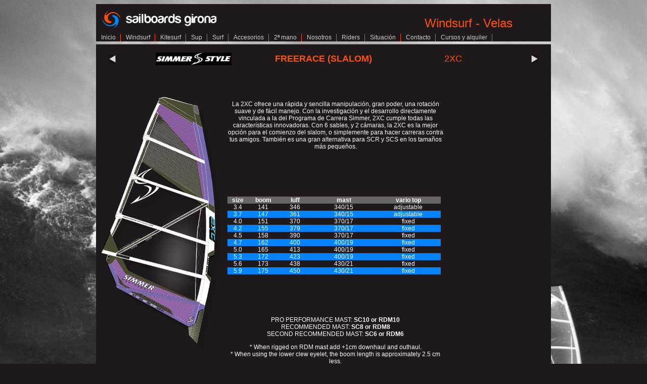

--- FILE ---
content_type: text/html; charset=UTF-8
request_url: http://sailboardsgirona.com/velas_simmer_2xc.php
body_size: 2533
content:
<!DOCTYPE html PUBLIC "-//W3C//DTD XHTML 1.0 Transitional//EN" "http://www.w3.org/TR/xhtml1/DTD/xhtml1-transitional.dtd">
<html xmlns="http://www.w3.org/1999/xhtml">
<head>
<meta http-equiv="Content-Type" content="text/html; charset=utf-8" />
<title>tienda de windsurf en cataluña, velas simmer style 2xc</title>
<meta name="description" content="velas the loft, material windsurf, tienda windsurf, cataluña, todo el material de windusrf, kiteSurf, surf a los mejores precios en Catalunya. Grandes ofertas, la mejor calidad al mejores precios.">
<meta name="keywords" content="sailboards girona,material de windsurf,material de kitesurf,tablas de surf, windsurf custom, kitesurf custom, tariffaflyers, sailboardstarifa, xfoils fins, todo el fun en catalunya">
<META NAME="AUTHOR" CONTENT="arribas@aisll.com">
<link href="estilos/paginas.css" rel="stylesheet" type="text/css" />
<link href="menu/menu_style1.css" rel="stylesheet" type="text/css" />

</head>

<body>
<div class="container">
  <div class="logo"><img src="images/logo_nuevo.jpg" width="254" height="59" /></div>
  <div class="cabecera"> <p>Windsurf - Velas</p>  </div>
   <div id="navegacion">
	  <div class="menu">
        <ul>
        <li><a href="index.php" target="_self" >Inicio</a>
        </li>
        <li><a href="windsurf.php" target="_self" >Windsurf</a>
        <ul>
        <li><a href="tablas.php" target="_self">Tablas</a></li>
        <li><a href="velas.php" target="_self">Velas</a></li>
        <li><a href="alerones.php" target="_self">Alerones</a></li>
        <li><a href="mastiles.php" target="_self">M&aacute;stiles</a></li>
        <li><a href="botavaras.php" target="_self">Botavaras</a></li>
        <li><a href="footstraps.php" target="_self">Footstraps</a></li>
        <li><a href="cabosarneses.php" target="_self">Cabos y Arneses</a></li>
        <li><a href="accesorios_wind.php" target="_self">Accesorios</a></li>
        </ul>
        </li>
        <li><a href="kitesurf.php" target="_self" >Kitesurf</a>
        <ul>
        <li><a href="tablas_kite.php" target="_self">Tablas</a></li>
        <li><a href="cometas.php" target="_self">Cometas</a></li>
        <li><a href="barras.php" target="_self">Barras</a></li>
        <li><a href="footstraps_kite.php" target="_self">Footstraps</a></li>
        <li><a href="fundas.php" target="_self">Fundas Tabla</a></li>
        <li><a href="accesorios_kite.php" target="_self">Accesorios</a></li>
        </ul>
        </li>
        <li><a href="sup.php" target="_self" >Sup</a>
        <ul>
        <li><a href="tablas_sup.php" target="_self">Tablas</a></li>
        <li><a href="remos_sup.php" target="_self">Remos</a></li>
        <li><a href="accesorios_sup.php" target="_self">Accesorios</a></li>
        </ul>
        </li>
        <li><a href="surf.php" target="_self" >Surf</a>
        <ul>
        <li><a href="tablas_surf.php" target="_self">Tablas</a></li>
        <li><a href="accesorios_surf.php" target="_self">Accesorios</a></li>
        </ul>
        </li>
        <li><a href="accesorios.php" target="_self" >Accesorios</a>
        <ul>
        <li><a href="textil.php" target="_self">Textil</a></li>
        <li><a href="neopreno.php" target="_self">Neopreno</a></li>
        </ul>
        </li>
        <li><a href="2mano.php" target="_self" >2ª mano</a>
        </li>
        <li><a href="nosotros.php" target="_self" >Nosotros</a>
        </li>
        <li><a href="riders.php" target="_self" >Riders</a>
        </li>
        <li><a href="situacion.php" target="_self" >Situación</a>
        </li>
        <li><a href="contacto.php" target="_self" >Contacto</a>
        </li>
        </li>
        <li><a href="cursosyalquiler.php" target="_self" >Cursos y alquiler</a>
        </li>
        </ul>
	</div> 
    </div>
	<div id="contenido">
    <table width="900" border="0" cellspacing="0" cellpadding="0">
 
  <tr>
  	<td width="50" align="center"><a href="velas.php"><img src="images/velas/retrocede.jpg" alt="Velas de Windsurf" border="0" /></a></td>
    <td width="200" ><img src="images/simmer_1.jpg" width="150" height="25" />   </td>
    <td width="200" align="center" ><p class="titulo"><strong>FREERACE (SLALOM)</strong></p></td>
    <td width="200" align="center"><p class="titulo">2XC</p></td>
    <td width="50"><a href="velas_simmer_scs.php"><img src="images/velas/avanza.jpg" border="0"  /></a></td>
  </tr>
  </table>
  <table width="900" border="0" cellspacing="5" cellpadding="0">
  <tr>
    <td width="250" rowspan="3"><img src="images/velas/vela_2xc.png" width="250" height="500" /></td>
    <td width="428" height="196"><p class="letra">La 2XC ofrece una rápida y sencilla manipulación, gran poder, una rotación suave y de fácil manejo. Con la investigación y el desarrollo directamente vinculada a la del Programa de Carrera Simmer, 2XC cumple todas las características innovadoras. Con 6 sables, y 2 cámaras, la 2XC es la mejor opción para el comienzo del slalom, o simplemente para hacer carreras contra tus amigos. También es una gran alternativa para SCR y SCS en los tamaños más pequeños. </p></td>
    <td width="222" rowspan="3">&nbsp;</td>
  </tr>
  <tr>
    <td><p class="letra"><br />
  </p>
      <table border="0" cellspacing="0" cellpadding="0" width="422">
        <tr>
          <td width="41" align="center" bgcolor="#666666"><span class="letra"><strong>size</strong></span></td>
          <td width="58" align="center" bgcolor="#666666"><span class="letra"><strong>boom</strong></span></td>
          <td width="66" align="center" bgcolor="#666666"><span class="letra"><strong>luff</strong></span></td>
          <td width="124" align="center" bgcolor="#666666"><span class="letra"><strong>mast</strong></span></td>
          <td width="126" align="center" bgcolor="#666666"><span class="letra"><strong>vario top</strong></span></td>
        </tr>
        <tr>
          <td align="center"><span class="letra">3.4</span></td>
          <td align="center"><span class="letra">141</span></td>
          <td align="center"><span class="letra">346</span></td>
          <td align="center"><span class="letra">340/15</span></td>
          <td align="center"><span class="letra">adjustable</span></td>
        </tr>
        <tr>
          <td align="center" bgcolor="#0284fe"><span class="letra">3.7</span></td>
          <td align="center" bgcolor="#0284fe"><span class="letra">147</span></td>
          <td align="center" bgcolor="#0284fe"><span class="letra">361</span></td>
          <td align="center" bgcolor="#0284fe"><span class="letra">340/15</span></td>
          <td align="center" bgcolor="#0284fe"><span class="letra">adjustable</span></td>
        </tr>
        <tr>
          <td align="center"><span class="letra">4.0</span></td>
          <td align="center"><span class="letra">151</span></td>
          <td align="center"><span class="letra">370</span></td>
          <td align="center"><span class="letra">370/17</span></td>
          <td align="center"><span class="letra">fixed</span></td>
        </tr>
        <tr>
          <td align="center" bgcolor="#0284fe"><span class="letra">4.2</span></td>
          <td align="center" bgcolor="#0284fe"><span class="letra">155</span></td>
          <td align="center" bgcolor="#0284fe"><span class="letra">379</span></td>
          <td align="center" bgcolor="#0284fe"><span class="letra">370/17</span></td>
          <td align="center" bgcolor="#0284fe"><span class="letra">fixed</span></td>
        </tr>
        <tr>
          <td align="center"><span class="letra">4.5</span></td>
          <td align="center"><span class="letra">158</span></td>
          <td align="center"><span class="letra">390</span></td>
          <td align="center"><span class="letra">370/17</span></td>
          <td align="center"><span class="letra">fixed</span></td>
        </tr>
        <tr>
          <td align="center" bgcolor="#0284fe"><span class="letra">4.7</span></td>
          <td align="center" bgcolor="#0284fe"><span class="letra">162</span></td>
          <td align="center" bgcolor="#0284fe"><span class="letra">400</span></td>
          <td align="center" bgcolor="#0284fe"><span class="letra">400/19</span></td>
          <td align="center" bgcolor="#0284fe"><span class="letra">fixed</span></td>
        </tr>
        <tr>
          <td align="center"><span class="letra">5.0</span></td>
          <td align="center"><span class="letra">165</span></td>
          <td align="center"><span class="letra">413</span></td>
          <td align="center"><span class="letra">400/19</span></td>
          <td align="center"><span class="letra">fixed</span></td>
        </tr>
        <tr>
          <td align="center" bgcolor="#0284fe"><span class="letra">5.3</span></td>
          <td align="center" bgcolor="#0284fe"><span class="letra">172</span></td>
          <td align="center" bgcolor="#0284fe"><span class="letra">423</span></td>
          <td align="center" bgcolor="#0284fe"><span class="letra">400/19</span></td>
          <td align="center" bgcolor="#0284fe"><span class="letra">fixed</span></td>
        </tr>
        <tr>
          <td align="center"><span class="letra">5.6</span></td>
          <td align="center"><span class="letra">173</span></td>
          <td align="center"><span class="letra">438</span></td>
          <td align="center"><span class="letra">430/21</span></td>
          <td align="center"><span class="letra">fixed</span></td>
        </tr>
        <tr>
          <td align="center" bgcolor="#0284fe"><span class="letra">5.9</span></td>
          <td align="center" bgcolor="#0284fe"><span class="letra">175</span></td>
          <td align="center" bgcolor="#0284fe"><span class="letra">450</span></td>
          <td align="center" bgcolor="#0284fe"><span class="letra">430/21</span></td>
          <td align="center" bgcolor="#0284fe"><span class="letra">fixed</span></td>
        </tr>
      </table>
      <p class="letra"><br />
        <br />
      </p></td>
    </tr>
  <tr>
    <td><p class="letra"><br />
      PRO  PERFORMANCE MAST: <strong>SC10 or RDM10</strong><br />
      RECOMMENDED MAST: <strong>SC8 or RDM8</strong><br />
      SECOND RECOMMENDED MAST: <strong>SC6 or RDM6</strong></p>
      <p class="letra">* When  rigged on RDM mast add +1cm downhaul and outhaul.<br />
        * When using the lower clew eyelet, the boom length is approximately 2.5 cm  less.</p></td>
  </tr>
  </table>


  

  </div>
  
  
  
<div id="pie"><p class="titulo">Contactar &nbsp; &nbsp; Facebook &nbsp; &nbsp; Twitter &nbsp; &nbsp; Recomiendanos</p></div>
</div>
</body>
</html>

--- FILE ---
content_type: text/css
request_url: http://sailboardsgirona.com/estilos/paginas.css
body_size: 2087
content:
@charset "utf-8";
/* CSS Document */

body {
	background-image: url(../windsurf-1600x1200.jpg);
	background-color: #1f191b;
	background-repeat: repeat;
	
}
.container {
	background-color: #CCC;
	width: 900px;
	margin: 0 auto;
}
#navegacion {
	background-color: #1f191b;
	float: left;
	width: 900px;
	clear: both;
}
.logo {
	background-color: #1f191b;
	height: 59px;
	width: 450px;
	float: left;
}
.cabecera {
	background-color: #1f191b;
	width: 450px;
	float: left;
	height: 59px;
	border: 1px none #930;
}
.container .cabecera p {
	font-family: Arial, Helvetica, sans-serif;
	font-size: 24px;
	margin-left: 0px;
	color: #ff5202;
	padding-left: 200px;
}

.titulo {
	font-family: Tahoma, Geneva, sans-serif;
	font-size: 18px;
	color: #ff5202;
	background-color: #1f191b;
}
#contenido {
	background-color: #1f191b;
	float: left;
	width: 900px;
	margin-top: 5px;
	border-top-width: 1px;
	border-right-width: 1px;
	border-bottom-width: 1px;
	border-left-width: 1px;
	border-top-style: solid;
	border-right-style: none;
	border-bottom-style: none;
	border-left-style: none;
	border-top-color: #FF5202;
	border-right-color: #FF5202;
	border-bottom-color: #FF5202;
	border-left-color: #FF5202;
	color: #FFF;
	text-align: center;
}


#pie {
	background-color: #1f191b;
	clear: both;
	float: left;
	width: 900px;
	border-top-width: thin;
	border-top-style: solid;
	border-right-style: none;
	border-bottom-style: none;
	border-left-style: none;
	border-top-color: #ff5202;
	border-right-color: #ff5202;
	border-bottom-color: #ff5202;
	border-left-color: #ff5202;
	height: 10px;
	margin-top: 5px;
	margin-right: 0px;
	margin-bottom: 0px;
	margin-left: 0px;
}
#pie .titulo {
	font-family: Verdana, Geneva, sans-serif;
	font-size: 9px;
	color: #FFF;
	padding-top: 5px;
	padding-right: 5px;
	padding-bottom: 5px;
	padding-left: 5px;
}
.letra {
	font-family: Verdana, Geneva, sans-serif;
	font-size: 12px;
	color: #FFF;
	text-align: center;
}
a {
	font-size: 12px;
	color: #FF5202;
	text-decoration: underline;
}
.container #contenido table tr td table {
	font-family: Arial, Helvetica, sans-serif;
}


--- FILE ---
content_type: text/css
request_url: http://sailboardsgirona.com/menu/menu_style1.css
body_size: 1704
content:
.menu{
	border:none;
	border:0px;
	margin:0px;
	padding:0px;
	font: 67.5% "Lucida Sans Unicode", "Bitstream Vera Sans", "Trebuchet Unicode MS", "Lucida Grande", Verdana, Helvetica, sans-serif;
	font-size:12px;
	font-weight:bold;
	}
.menu ul{
	background:#1f191b;
	height:15px;
	list-style:none;
	margin:0;
	padding:0;
	}
	.menu li{
		float:left;
		padding:0px;
		}
	.menu li a{
		background:#1f191b url("images/seperator.jpg") bottom right no-repeat;
		color:#cccccc;
		display:block;
		font-weight:normal;
		line-height:15px;
		margin:0px;
		padding:0px 10px;
		text-align:center;
		text-decoration:none;
		}
		.menu li a:hover, .menu ul li:hover a{
			background: #007dc5 url("images/hover.gif") bottom center no-repeat;
			color:#FFFFFF;
			text-decoration:none;
			}
	.menu li ul{
		background:#1f191b;
		display:none;
		height:auto;
		padding:0px;
		margin:0px;
		border:0px;
		position:absolute;
		width:130px;
		z-index:200;
		/*top:1em;
		/*left:0;*/
		}
	.menu li:hover ul{
		display:block;
		
		}
	.menu li li {
		background:url('images/sub_sep.gif') bottom left no-repeat;
		display:block;
		float:none;
		margin:0px;
		padding:0px;
		width:130px;
		}
	.menu li:hover li a{
		background:none;
		
		}
	.menu li ul a{
		display:block;
		height:15px;
		font-size:12px;
		font-style:normal;
		margin:0px;
		padding:0px 10px 0px 15px;
		text-align:left;
		}
		.menu li ul a:hover, .menu li ul li:hover a{
			background:#007dc5 url('images/hover_sub.gif') center left no-repeat;
			border:0px;
			color:#ffffff;
			text-decoration:none;
			}
	.menu p{
		clear:left;
		}	

		
.container #noticias a {
	font-size: 12px;
	color: #F90;
}
.container #noticias a:hover {
	font-size: 12px;
	color: #F90;
}
